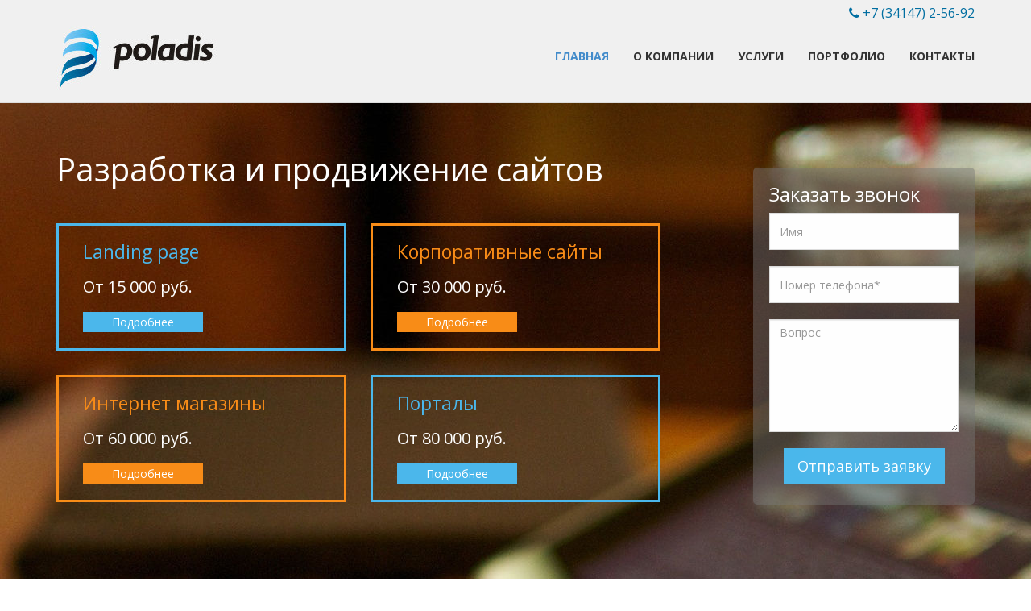

--- FILE ---
content_type: text/html; charset=utf-8
request_url: http://poladis.ru/index.html
body_size: 5116
content:
<!DOCTYPE html>
<!--[if lt IE 7 ]><html class="ie ie6" lang="en"> <![endif]-->
<!--[if IE 7 ]><html class="ie ie7" lang="en"> <![endif]-->
<!--[if IE 8 ]><html class="ie ie8" lang="en"> <![endif]-->
<!--[if (gte IE 9)|!(IE)]><!-->
<html lang="en"> <!--<![endif]-->

	<head>

		<!-- Basic -->
		<meta charset="utf-8">
		<title>Разработка и продвижение сайтов. Контекстная и медийная реклама | Poladis</title>
		<meta name="description" content="Веб-студия Poladis: разработка и продвижение сайтов, контекстная и медийная реклама, продвижение в социальных сетях." />

		<!-- Mobile Specific Metas -->
		<meta name="viewport" content="width=device-width, initial-scale=1, maximum-scale=1">

		<!-- Libs CSS -->
		<link href="css/bootstrap.css" rel="stylesheet">
		<link rel="stylesheet" href="//maxcdn.bootstrapcdn.com/font-awesome/4.3.0/css/font-awesome.min.css">
		<link href="css/owl.carousel.css" rel="stylesheet">

		<!-- On Scroll Animations -->
		<link href="css/animate.css" rel="stylesheet">

		<!-- Template CSS -->
		<link href="css/style.css" rel="stylesheet">

		<!-- Responsive CSS -->
		<link href="css/responsive.css" rel="stylesheet">

		<!-- Favicons -->
		<link rel="apple-touch-icon" sizes="57x57" href="/img/favicons/apple-touch-icon-57x57.png">
		<link rel="apple-touch-icon" sizes="60x60" href="/img/favicons/apple-touch-icon-60x60.png">
		<link rel="apple-touch-icon" sizes="72x72" href="/img/favicons/apple-touch-icon-72x72.png">
		<link rel="apple-touch-icon" sizes="76x76" href="/img/favicons/apple-touch-icon-76x76.png">
		<link rel="apple-touch-icon" sizes="114x114" href="/img/favicons/apple-touch-icon-114x114.png">
		<link rel="apple-touch-icon" sizes="120x120" href="/img/favicons/apple-touch-icon-120x120.png">
		<link rel="apple-touch-icon" sizes="144x144" href="/img/favicons/apple-touch-icon-144x144.png">
		<link rel="apple-touch-icon" sizes="152x152" href="/img/favicons/apple-touch-icon-152x152.png">
		<link rel="apple-touch-icon" sizes="180x180" href="/img/favicons/apple-touch-icon-180x180.png">
		<link rel="icon" type="image/png" href="/img/favicons/favicon-32x32.png" sizes="32x32">
		<link rel="icon" type="image/png" href="/img/favicons/android-chrome-192x192.png" sizes="192x192">
		<link rel="icon" type="image/png" href="/img/favicons/favicon-96x96.png" sizes="96x96">
		<link rel="icon" type="image/png" href="/img/favicons/favicon-16x16.png" sizes="16x16">



		<!-- Google Fonts -->
		<link href='https://fonts.googleapis.com/css?family=Open+Sans:400,300,600,700&subset=cyrillic,latin' rel='stylesheet' type='text/css'>

	</head>

	<body>

		<!-- PRELOADER
		============================================= -->

		<div id="preloader">
			<div id="status"></div>
		</div>

		<!-- HEADER
		============================================= -->

		<header id="header">
			<div class="navbar navbar-fixed-top">
			    <div class="container">
			    	<div class="row">
						<div class="col-md-12 text-right top-phone">
							<i class="fa fa-phone"></i> +7 (34147) 2-56-92
						</div>
					</div>
			    </div>
				<div class="container">
					<!-- Logo & Responsive Menu -->
					<div class="navbar-header">
						<button type="button" id="nav-toggle" class="navbar-toggle" data-toggle="collapse" data-target="#navigation-menu">
							<span class="sr-only">Toggle navigation</span>
							<span class="icon-bar"></span>
							<span class="icon-bar"></span>
							<span class="icon-bar"></span>
						</button>
						<a class="navbar-brand" href="/"><img src="img/logo.jpg" alt="logo" role="banner"></a>
					</div>	<!-- /.navbar-header -->

					<!-- Navigation -->
					<nav id="navigation-menu" class="collapse navbar-collapse"  role="navigation">
					  <ul class="nav navbar-nav navbar-right">
						<li><a id="GoToHome" class="selected-nav" href="#intro">Главная</a></li>
						<li><a id="GoToAbout" href="#about-1">О компании</a></li>
						<li><a id="GoToFeatures" href="#features">Услуги</a></li>
						<li><a id="GoToClients" href="#clients">Портфолио</a></li>
						<li><a id="GoToContacts" href="#contacts">Контакты</a></li>
					  </ul>
					</nav>	<!-- /.navbar-collapse -->
				</div>	<!-- /.container -->
			</div>	<!-- /.navbar -->

		</header>	 <!-- END HEADER -->


		<!-- CONTENT WRAPPER
		============================================= -->

		<div id="content-wrapper">


			<!-- INTRO
			============================================= -->

			<section id="intro" style="background-position: 20% 33px;" class="intro-parallax">
				<div class="container">
					<div class="row">

						<!-- Intro Section Description -->
						<div id="intro_description" class="col-sm-8 col-md-8">

							<!-- Intro Section Title -->
							<h1>Разработка и продвижение сайтов</h1>

							<!-- Row #1 -->
                            <div class="row">
								<!-- Description #1 -->
								<div class="col-sm-6 col-md-6">
									<div class="service-block block-blue">
										<h2 class="text-blue">Landing page</h2>
										<h4>От 15 000 руб.</h4>
										<div class="service-button">
											<a class="btn btn-primary btn-sm br0 btn-blue" href="/landing-page.html">Подробнее</a>
										</div>
									</div>
								</div>

								<!-- Description #2 -->
								<div class="col-sm-6 col-md-6">
									<div class="service-block block2">
										<h2 class="text2">Корпоративные сайты</h2>
										<h4>От 30 000 руб.</h4>
										<div class="service-button">
											<a class="btn btn-primary btn-sm br0 btn2" href="/corporate-site.html">Подробнее</a>
										</div>
									</div>
								</div>
							</div> <!-- End Row #1 -->
							<!-- Row #2 -->
                            <div class="row">
								<!-- Description #3 -->
								<div class="col-sm-6 col-md-6">
									<div class="service-block block2">
										<h2 class="text2">Интернет магазины</h2>
										<h4>От 60 000 руб.</h4>
										<div class="service-button">
											<a class="btn btn-primary btn-sm br0 btn2" href="/internet-magazin.html">Подробнее</a>
										</div>
									</div>
								</div>

								<!-- Description #4 -->
								<div class="col-sm-6 col-md-6">
									<div class="service-block block-blue">
										<h2 class="text-blue">Порталы</h2>
										<h4>От 80 000 руб.</h4>
										<div class="service-button">
											<a class="btn btn-primary btn-sm br0 btn-blue" href="/portals.html">Подробнее</a>
										</div>
									</div>
								</div>
                            </div> <!-- End Row #2 -->
						</div>	<!-- End Intro Section Description -->


						<!-- Intro Section Form -->
						<div id="intro_form" class="col-sm-4 col-md-4">

							<!--Register form -->
							<div class="form_register">
								<h3> Заказать звонок </h3>

								<form action="contact.php" name="contactform" class="row" method="post">

									<div id="input_name" class="col-md-12">
										<input id="name" class="form-control" type="text" name="first_name" placeholder="Имя">
									</div>
									<div id="input_phone" class="col-md-12">
										<input id="phone" class="form-control" type="text" name="phone" placeholder="Номер телефона*">
									</div>
									<div id="input_message" class="col-md-12">
										<textarea id="comments" class="form-control" placeholder="Вопрос" rows="6" name="message"></textarea>
									</div>
									<!-- Submit Button -->
									<div id="form_register_btn" class="text-center">
										<input class="btn btn-primary btn-lg br0 btn-blue" type="submit" value="Отправить заявку" id="submit">
									</div>

								</form>

							</div>
						</div>	<!-- End Intro Section Form -->

					</div>	<!-- End row -->

				</div>	   <!-- End container -->
			</section>  <!-- END INTRO -->


			<!-- ABOUT-1
			============================================= -->

			<section id="about-1">
				<div class="container">

					<!-- Section Title -->
					<div class="row">
						<div class="col-md-12 titlebar">
							<h1 class="text-center">О нас</h1>
							<p>
								Мы, компания "Сарапульские системы", имеем более 5 лет опыта разработки различных веб-ресурсов.
								Все это время мы занимались разработкой для собственных нужд.
								Теперь мы готовы применить свои знания и умения для решения Ваших задач.
							</p>
						</div>
					</div>

					<!-- Section Title -->
					<div class="row">
						<div class="col-md-12 titlebar text-center">
							<h2>Что Вы получите, работая с нами?</h2>
						</div>
					</div>

					<!-- About Holder -->
					<div class="row">
						<div class="col-md-12">

							<ul>
								<!-- Feature Icon 1 -->
								<li id="work_1">
									<div class="col-sm-6 col-md-6 feature-box">
										<div class="feature-box-icon">
											<i class="fa fa-users"></i>
										</div>
										<div class="feature-box-content">
											<h4>Современные технологии</h4>
											<p>Мы создаем кроссбраузерные сайты с адаптивным дизайном, способоные выдерживать высокую нагрузку.</p>
										</div>
									</div>
								</li>

								<!-- Feature Icon 2 -->
								<li id="work_2">
									<div class="col-sm-6 col-md-6 feature-box ">
										<div class="feature-box-icon">
											<i class="fa fa-server"></i>
										 </div>

										<div class="feature-box-content">
											<h4>Вы не привязываетесь к нам</h4>
											<p>После разработки сайта Вы никак не привязываетесь к нам. Домен регистрируется на Ваши данные, Вы можете выбрать любой хостинг и заниматься поддержкой сайта самостоятельно или передать другим разработчикам.</p>
										</div>
									</div>
								</li>

								<!-- Feature Icon 3 -->
								<li id="work_3">
									<div class="col-sm-6 col-md-6 feature-box ">
										<div class="feature-box-icon">
											<i class="fa fa-desktop"></i>
										</div>

										<div class="feature-box-content">
											<h4>Выполним проект любой сложности</h4>
											<p>Реализуем любые Ваши потребности, независимо от сложности, используя самые современные технологии.</p>
										</div>
									</div>
								</li>

								<!-- Feature Icon 4 -->
								<li id="work_4">
									<div class="col-sm-6 col-md-6 feature-box">
										<div class="feature-box-icon">
											<i class="fa fa-signal"></i>
										</div>

										<div class="feature-box-content">
											<h4>Привлечем клиентов на Ваш сайт</h4>
											<p>В зависимости от Ваших потребностей привлечем клиентов через различные каналы: контекстная реклама в Яндексе и Google, SEO, реклама в социальных и тизерных сетях, e-mail маркетинг.</p>
										</div>
									</div>
								</li>

							</ul>

						</div>	 <!-- End col-md-12 -->
					</div>	  <!-- End About Holder -->

				</div>	   <!-- End container -->
			</section>  <!-- END ABOUT-1 -->


			<!-- FEATURES
			============================================= -->

			<section id="features" class="parallax"  style="background-position: 50% 34px;">
				<div class="container">

					<!-- Section Title -->
					<div class="row">
						<div class="col-md-12 titlebar">
							<h1 class="text-center">Услуги</h1>
						</div>
					</div>

					<!-- Features Holder -->
					<div class="row">
						<div class="col-md-12">

							<ul>
								<!-- Feature Icon 1 -->
								<li id="feature_1">
									<div class="col-sm-6 col-md-4 feature-box">
										<div class="feature-box-icon btn2">
											<i class="fa fa-cog"></i>
										</div>

										<div class="feature-box-content">
											<h4>Разработка сайтов</h4>
											<p>Мы разрабатываем сайты, ориентированные на продажи.</p>
											 <p><a href="/site-vizitka.html">Сайт-визитка</a> от 10 000 руб.</p>
											 <p><a href="/landing-page.html">Landing-page</a> от 15 000 руб.</p>
											 <p><a href="/corporate-site.html">Корпоративные сайты</a> от 30 000 руб.</p>
											 <p><a href="/internet-magazin.html">Интернет-магазины</a> от 60 000 руб.</p>
											 <p><a href="/portals.html">Порталы</a> от 80 000 руб.</p>
										</div>
									</div>
								</li>

								<!-- Feature Icon 2 -->
								<li id="feature_2">
									<div class="col-sm-6 col-md-4 feature-box">
										<div class="feature-box-icon btn2">
											<i class="fa fa-globe"></i>
										 </div>

										<div class="feature-box-content">
											<h4>Контекстная реклама</h4>
											<p>Профессионально настроим контекстную рекламу Вашей компании. Мы гарантируем высокий CTR и высокую конверсию ключевых фраз.<br><a href="/reklama.html">Стоимость</a></p>
										</div>
									</div>
								</li>

								<!-- Feature Icon 3 -->
								<li id="feature_3">
									<div class="col-sm-6 col-md-4 feature-box">
										<div class="feature-box-icon btn2">
											<i class="fa fa-envelope"></i>
										</div>

										<div class="feature-box-content">
											<h4>E-mail рассылки</h4>
											<p>Создаем эффективные рассылки, не попадающие в спам. Широкий охват аудитории и гибкие возможности таргетирования, позволят повысить интерес к Вашей компании.<br><a href="/email-rassylki.html">Стоимость</a></p>
										</div>
									</div>
								</li>

								<!-- Feature Icon 4 -->
								<li id="feature_4">
									<div class="col-sm-6 col-md-4 feature-box">
										<div class="feature-box-icon btn2">
											<i class="fa fa-search"></i>
										</div>

										<div class="feature-box-content">
											<h4>Аудит и оптимизация сайта</h4>
											<p>Проводим оценку сайта по различным критериям: техническому, по контенту и юзабилити.<br><a href="/audit.html">Стоимость</a></p>
										</div>
									</div>
								</li>

								<!-- Feature Icon 4 -->
								<li id="feature_5">
									<div class="col-sm-6 col-md-4 feature-box">
										<div class="feature-box-icon btn2">
											<i class="fa fa-trophy"></i>
										</div>

										<div class="feature-box-content">
											<h4>Разработка фирменного стиля и ребрендинг</h4>
											<p>Поможем разработать фирменный стиль с нуля или провести ребрендинг уже имеющихся логотипов. Эксклюзивный профессиональный дизайн.<br><a href="/style.html">Стоимость</a></p>
										</div>
									</div>
								</li>

							</ul>

						</div>	 <!-- End col-md-12 -->
					</div>	  <!-- End Features Holder -->

				</div>	   <!-- End container -->
			</section>  <!-- END FEATURES -->



			<!-- CLIENTS
			============================================= -->

			<section id="clients" class="parallax">
				<div class="container">

					<!-- Section Title -->
					<div id="clients-titlebar" class="row">
						<div class="col-sm-12 ">

							<div class="titlebar">
								<h1 class="text-center">Портфолио</h1>

								<!-- Clients Carousel Navigation -->
								<div class="customNavigation">
									<a class="prev btn btn-primary btn-blue"><i class="fa fa-angle-left"></i></a>
									<a class="next btn btn-primary btn-blue"><i class="fa fa-angle-right"></i></a>
								</div>
							</div>

						</div>
					</div>	<!-- End Section Title -->

					<!-- Clients Carousel -->
					<div id="clients-holder" class="row">
						<div class="col-md-12">

							<!-- Clients Carousel-->
							<div id="our-customers" class="owl-carousel">

								<!-- Client Logo #1-->
								<div id="client_logo_1" class="item">
									<img class="img-responsive img-customer" src="img/portfolio/client-1.jpg" alt="customer_image">
								</div>

								<!-- Client Logo #2-->
								<div id="client_logo_2" class="item">
									<img class="img-responsive img-customer" src="img/portfolio/client-2.jpg" alt="customer_image">
								</div>

								<!-- Client Logo #3-->
								<div id="client_logo_3" class="item">
									<img class="img-responsive img-customer" src="img/portfolio/client-3.jpg" alt="customer_image">
								</div>



							</div>	<!-- End Clients Carousel-->

						</div>
					</div>	   <!-- End Clients Holder -->

				</div>	   <!-- End container -->
			</section>  <!-- END CLIENTS -->


			<!-- CONTACTS
			============================================= -->

			<section id="contacts" class="parallax">
				<div class="container">

					<!-- Section Title -->
					<div class="row">
						<div class="col-md-12 titlebar">
							<h1 class="text-center">Контакты</h1>
						</div>
					</div>

					<div class="row">
						<div class="col-md-12 col-sm-12 text-center map-holder" >
							<script type="text/javascript" id="map-holder" charset="utf-8" src="https://api-maps.yandex.ru/services/constructor/1.0/js/?sid=7tygE4iUQ5xQC08bxGrRb8gI9StZf2h1&width=100%&height=220"></script>
						</div>	 <!-- End col-md-12 -->

					</div>
					<div class="row">
						<div class="col-md-12 text-center" >
							<div id="contacts-info">
								<h4>ООО "Сарапульские Системы"</h2>
    	                       	<h4>427964, Россия, Удмуртия, г. Сарапул, ул. Азина, д. 148Е</h4>
        	                    <h2 class="phone">+7 (34147) 2-56-92</h2>
            	                <p>
                	            	<a href="mailto:info@sprecord.ru">info@sprecord.ru</a>
                    	        	<br>
                        	    	8:00-17:00 <img border="0" alt="" src="/img/time.png">
                            	</p>
                            </div>
						</div>	 <!-- End col-md-12 -->

					</div>	  <!-- End Features Holder -->

				</div>	   <!-- End container -->
				<!--script type="text/javascript" id="map-holder" charset="utf-8" src="https://api-maps.yandex.ru/services/constructor/1.0/js/?sid=7tygE4iUQ5xQC08bxGrRb8gI9StZf2h1&width=100%&height=320"></script-->
			</section>  <!-- END CONTACTS -->


			<!-- FOOTER
			============================================= -->

			<footer id="footer">
				<div class="container">
					<div class="row">
						<div class="col-sm-6 col-md-4">
							<p id="footer_phone">info@sprecord.ru<br>+7 (34147) 2-56-92 </p>
						</div>


						<!-- Footer Navigation Menu -->
						<div id="footer_nav" class="col-sm-6 col-md-8 text-right">
							<div id="footer_copy">
								<p>&copy; 2015, <span>ООО "Сарапульские Системы".</span></p>
							</div>
						</div>	<!-- End Footer Navigation Menu -->

					</div>	<!-- End row -->
				</div>	  <!-- End container -->
			</footer>	<!-- END FOOTER -->


		</div>	<!-- END CONTENT WRAPPER -->


		<!-- EXTERNAL SCRIPTS
		============================================= -->

		<script src="js/jquery-2.1.0.min.js" type="text/javascript"></script>
		<script src="js/bootstrap.min.js" type="text/javascript"></script>
		<script src="js/retina.js" type="text/javascript"></script>
		<script src="js/modernizr.custom.js" type="text/javascript"></script>
		<script src="js/jquery.easing.js" type="text/javascript"></script>
		<script src="js/jquery.parallax-1.1.3.js" type="text/javascript"></script>
		<script src="js/jquery.validate.min.js" type="text/javascript"></script>
		<script src="js/localization/jquery.validate.ru.js" type="text/javascript"></script>
		<script src="js/owl.carousel.js" type="text/javascript"></script>
		<script src="js/waypoints.min.js" type="text/javascript"></script>
		<script src="js/animations.js" type="text/javascript"></script>
		<script src="js/custom.js" type="text/javascript"></script>


		<!--[if lt IE 9]>
		  <script src="https://oss.maxcdn.com/libs/html5shiv/3.7.0/html5shiv.js"></script>
		  <script src="https://oss.maxcdn.com/libs/respond.js/1.3.0/respond.min.js"></script>
		<![endif]-->


	</body>

</html>

--- FILE ---
content_type: text/css
request_url: http://poladis.ru/css/style.css
body_size: 4317
content:

/*Template Name: Crossway - Startup Landing Page Template
Theme URL: http://themeforest.net/user/DSA79/
Description: Crossway - Startup Landing Page Template
Author: DSA79
Author URL: http://themeforest.net/user/DSA79
Version: 1.0.0
Website: www.dsathemes.com
Tags: responsive, html5 template, one page, landing, startup, business, company, corporate, creative
*/



/* ------------------------------------------ */
/*             TABLE OF CONTENTS
/* ------------------------------------------ */

/*   01 - General & Basic Styles   */
/*   02 - Header & Navigation      */
/*   03 - Intro      			   */
/*   04 - About        			   */
/*   05 - Features                 */
/*   06 - FAQs		               */
/*   07 - Clients                  */
/*   08 - Call to Action           */
/*   09 - Footer         		   */
/*   10 - Scroll to Top	   		   */
/*   11 - Contact Form Response    */



/* ==========================================================================
   01. GENERAL & BASIC STYLES
   ========================================================================== */

/*------------------------------------------*/
/*	 Preload Animation
/*------------------------------------------*/

#preloader{
	position: fixed;
	top:0;
	right:0;
	bottom:0;
	left:0;
	z-index:99999;
	background-color:#fff;
}

#status{
	position:absolute;
	top:50%;
	left:50%;
	margin:-100px 0 0 -100px;
	width:200px;
	height:200px;
	background-image:url(../img/icons/loader.gif);
	background-position:center;
	background-repeat:no-repeat;
	background-size:75px 75px;
}

body {
	font-family: 'Open Sans', sans-serif;
}

#content-wrapper {
	margin-top: 128px;
}

/*------------------------------------------*/
/*	 Parallax Settings
/*------------------------------------------*/

.intro-parallax {
	background-attachment: fixed !important;
	background-position: center center;
	background-repeat: no-repeat;
}

#intro {
	background-image: url(../img/parallax_bg/intro_bkg.jpg);
}

.parallax {
	background-attachment: fixed !important;
	background-position: center center;
	background-repeat: no-repeat;
	background-size: cover;
}



/*------------------------------------------*/
/*	 Headers
/*------------------------------------------*/

h1, h2, h3, h4, h5, h6 {
	margin-top: 0;
	margin-bottom: 10px;
}

/*------------------------------------------*/
/*	 Link Setting
/*------------------------------------------*/

a {
	text-decoration: none;
	-webkit-transition: all 250ms ease-in-out;
	-moz-transition: all 250ms ease-in-out;
	-o-transition: all 250ms ease-in-out;
	-ms-transition: all 250ms ease-in-out;
	transition: all 250ms ease-in-out;
}

a:hover {
	color: #444;
	text-decoration: none;
}

a:focus {
	color: #f8f8f8;
	outline: none;
	border: none;
	text-decoration: none;
}

/*------------------------------------------*/
/*	 Lists
/*------------------------------------------*/

ul {
	margin: 0;
	padding: 0;
	list-style: none;
}

/*------------------------------------------*/
/*	 Section Titlebar
/*------------------------------------------*/

.titlebar {
	margin-bottom: 40px;
}

.titlebar h1 {
	color: #000;
	font-weight: 300;
	margin-top: 0;
	margin-bottom: 5px;
}

.titlebar p {
	color: #666;
	font-size: 18px;
	font-family: 'Open Sans', sans-serif;
	font-weight: 300;
}



/* ==========================================================================
   02. HEADER & NAVIGATION
   ========================================================================== */

/*------------------------------------------*/
/*	 Logo Image
/*------------------------------------------*/

.navbar-brand {
	padding: 5px 15px 15px;
	max-height:105px;
	height:auto;
}

/*------------------------------------------*/
/*	 Navigation Menu
/*------------------------------------------*/

.navbar {
	background-color: #f0f0f0;
	border-bottom: 1px solid #ddd;
	min-height:105px;
}

.navbar-nav > li > a {
	color: #333;
    display: block;
	padding: 0 15px;
	font-size: 14px;
	font-family: 'Open Sans', sans-serif;
	text-transform: uppercase;
	font-weight: 900;
	line-height: 85px;
	border-bottom: 3px solid transparent;
	-webkit-transition: all 250ms ease-in-out;
	-moz-transition: all 250ms ease-in-out;
	-o-transition: all 250ms ease-in-out;
	-ms-transition: all 250ms ease-in-out;
	transition: all 250ms ease-in-out;
}

.navbar-nav > li > a:hover,
.navbar-nav > li > a.selected-nav {
	background: none;
	color: #428bca;
}

.top-phone {
	color: #006EA1;
    display: block;
	font-size: 16px;
	padding-top:5px;
}


/*------------------------------------------*/
/*	 Responsive Menu
/*------------------------------------------*/

.navbar-toggle {
    position: relative;
    float: right;
    padding: 10px;
	margin: 12px 30px 12px 0;
    background-color: none;
	border: 2px solid #444;
}

.navbar-toggle .icon-bar {
	background-color: #444;
	height: 2px;
}



/* ==========================================================================
   03. INTRO
   ========================================================================== */

#intro {
	padding-top: 60px;
	padding-bottom: 80px;
	color: #fff;
}

/*------------------------------------------*/
/*	  Intro Section Description
/*------------------------------------------*/

#intro_description h1 {
	font-size: 40px;
	margin-bottom: 30px;
}


.service-block {
	border: 3px solid;
    padding:20px 20px 20px 30px;
    margin:15px 0;
}
.service-block > h2 {
	font-size:23px;
}
.service-block > h4 {
	margin-top:20px;
	font-size:20px;
}

.block-blue{
	border-color:#4BB8EC;
}
.text-blue{
	color:#4BB8EC;
}
.btn-blue{
	background-color:#4BB8EC !important;
	border-color:#4BB8EC !important;
}

.block2{
	border-color:#F98D18;
}
.text2{
	color:#F98D18;
}
.btn2{
	background-color:#F98D18 !important;
	border-color:#F98D18;
}
.btn-red{
	background-color:#F95818 !important;
	border-color:#F95818;
}
.text-red{
	color:#F95818;
}

.service-button{	margin-top:20px;
}
.service-button > a{
	padding:1px 35px;
	font-size:14px;
	font-family: 'Open Sans', sans-serif;

}
.br0 {
	-webkit-border-radius: 0 !important;
    -moz-border-radius: 0 !important;
    border-radius: 0 !important;
}

.intro_feature {
	margin-bottom: 20px;
}

.intro_feature h4 {
	font-weight: 600;
}

.intro_feature i {
	margin-right: 5px;
}

.intro_feature p {
	font-size: 16px;
	font-family: 'Open Sans', sans-serif;
	font-weight: 400;
	padding-left: 25px;
}

/*------------------------------------------*/
/*	  Intro Section Button
/*------------------------------------------*/

.intro_button {
	margin-top: 60px;
}

/*------------------------------------------*/
/*	  Register Form
/*------------------------------------------*/

#intro_form {
	padding-left: 100px;
}

.form_register {
	width: 100%;
	background: rgba(120, 120, 120, 0.45);
	margin: 20px auto 0 auto;
    padding: 20px 20px 25px;
	-webkit-border-radius: 5px;
    -moz-border-radius: 5px;
    border-radius: 5px;
}



/*------------------------------------------*/
/*	  Register Form Input
/*------------------------------------------*/

.form_register .form-control {
	height: 46px;
	margin-bottom: 20px;
	border: 1px solid #ddd;
	-webkit-border-radius: 0;
    -moz-border-radius: 0;
    border-radius: 0;
}

input[type="text"],
input[type="email"],
textarea {
	color: #444;
	-webkit-transition: all 300ms ease-in-out;
	-moz-transition: all 300ms ease-in-out;
	-o-transition: all 300ms ease-in-out;
	-ms-transition: all 300ms ease-in-out;
	transition: all 300ms ease-in-out;
}

.form_register textarea {
	min-height:140px;
}

/*------------------------------------------*/
/*	   Register Form Error Message
/*------------------------------------------*/

.error {
	color: #fc0000;
	font-size: 13px;
	margin-bottom: 20px;
}

/* ==========================================================================
   MAKE ORDER FORM
   ========================================================================== */
.form_order {
	width: 100%;
	background: #4bb8ec;
	opacity:0.8;
	margin: 20px auto 0 auto;
    padding: 20px 20px 15px;
	-webkit-border-radius: 5px;
    -moz-border-radius: 5px;
    border-radius: 5px;
}

.form_order .order-control {
	height: 34px;
	border: 1px solid #ddd;
	-webkit-border-radius: 0;
    -moz-border-radius: 0;
    border-radius: 0;
    width:100%;
    margin-bottom:10px;
}

input[type="text"],
input[type="email"],
textarea {
	color: #444;
	-webkit-transition: all 300ms ease-in-out;
	-moz-transition: all 300ms ease-in-out;
	-o-transition: all 300ms ease-in-out;
	-ms-transition: all 300ms ease-in-out;
	transition: all 300ms ease-in-out;
}

.form_order textarea {
	min-height:140px;
}

/* ==========================================================================
   04. ABOUT
   ========================================================================== */

#about-1 {
	padding-top: 60px;
	padding-bottom: 30px;
	border-bottom: 1px solid #ddd;
}

#about-1 .titlebar {
	margin-bottom: 30px;
}

#about-1 h4 {
	font-weight: 600;
	margin-bottom: 15px;
}

/*------------------------------------------*/
/*	  About-1 Text
/*------------------------------------------*/

#about-1-text {
	padding-right: 35px;
}






/* ==========================================================================
   05. FEATURES
   ========================================================================== */

#features {
	padding-top: 60px;
	padding-bottom: 30px;
	border-bottom: 1px solid #ddd;
	background-image: url(../img/parallax_bg/features_bkg.jpg);
}

/*------------------------------------------*/
/*	  Feature Box
/*------------------------------------------*/

.feature-box {
	margin-bottom: 50px;
	padding-left: 5px;
	padding-right: 5px;
}

/*------------------------------------------*/
/*	  Feature Box Icon
/*------------------------------------------*/

.feature-box-icon {
    background-color: #4BB8EC;
    display: block;
    width: 60px;
    height: 60px;
    position: absolute;
    left: 0px;
    top: 10px;
    border-radius: 30px;
    color: #FFF;
    line-height: 60px;
    text-align: center;
    font-size: 30px;
}

/*------------------------------------------*/
/*	  Feature Box Content
/*------------------------------------------*/

.feature-box-content {
	padding-left: 70px;
}

.feature-box-content h4 {
	font-family: 'Open Sans', sans-serif;
	font-weight: 700;
}





/* ==========================================================================
   07. CLIENTS
   ========================================================================== */


#clients {
	padding-top: 60px;
	padding-bottom: 80px;
	border-top: 1px solid #ddd;
}
#our-customers .item img{	height:350px;
	margin:0 auto;}

#clients-titlebar {
	position: relative;
}


/*------------------------------------------*/
/*	 Clients Carousel Navigation
/*------------------------------------------*/

.customNavigation {
	display: inline-block;
	position: absolute;
	top: 0;
	right: 10px;
}

.customNavigation .btn {
	padding: 4px 10px;
}

.customNavigation i {
	font-size: 20px;
	color: #fff;
}

#contacts {
	padding-top: 60px;
	padding-bottom: 80px;
	border-top: 1px solid #ddd;
	background-image: url(../img/parallax_bg/map.jpg);
	height:650px;
	color:#fff;
}
#contacts  p,#contacts  h1,#contacts  h2,#contacts  a{
	color:#fff;
}
#contacts  .phone{
	margin-top:20px;
	margin-bottom:20px;
}

.map-holder{	height: 220px;
    margin-bottom: 30px;
    margin-top: -20px;
    padding:0;
    overflow-x: hidden;
    overflow-y: hidden;
    position: relative;
    border:5px solid #fff;}

/* ==========================================================================
   SITES
   ========================================================================== */
#site {
	padding-top: 60px;
	padding-bottom: 80px;
	border-top: 1px solid #ddd;
}

.site-box-header {
    background-color: #4BB8EC;
    display: block;
    height: 30px;
    color: #FFF;
    line-height: 30px;
    text-align: center;
    font-size: 17px;
    font-weight:600;
}
.site-box-content{	border: 1px solid #ddd;
	padding:10px;
}

.site-box-content > ul{	list-style:disc inside;
	min-height:220px;
	height:auto;}
.site-box-content > ul > li{	line-height:20px;
	font-size:13px;}

.site-box-price{	font-weight:600;
	padding:10px;
	border: 1px solid #ddd;
	border-top:none;}
/* ==========================================================================
   09. FOOTER
   ========================================================================== */

#footer {
	background-color: #1A1E23;
	padding: 30px 0 20px;
	color:#fff;
	font-size: 13px;
}



/*------------------------------------------*/
/*	 Footer Social Icons
/*------------------------------------------*/

#footer_icons {
	margin:3px 0;
}

.footer-socials {
	display: inline-block;
}

.footer-socials li {
	float: left;
	width: auto !important;
    display: inline-block !important;
    vertical-align: top;
    clear: none !important;
	line-height: 70px;
}

.foo_social {
    width: 40px;
    height: 40px;
	text-align: center;
	color: #1A1E23;
	font-size: 20px;
    line-height: 40px;
	margin: 0 5px;
	background-color: #999;
	-webkit-border-radius: 50%;
    -moz-border-radius: 50%;
    border-radius: 50%;
    display: block;
    text-decoration: none;
	-webkit-transition: all 250ms ease-in-out;
	-moz-transition: all 250ms ease-in-out;
	-o-transition: all 250ms ease-in-out;
	-ms-transition: all 250ms ease-in-out;
	transition: all 250ms ease-in-out;
}

/*------------------------------------------*/
/*	 Footer Icons Hover
/*------------------------------------------*/

.ico-facebook:hover {background-color: #3b5998;color: #f8f8f8;}
.ico-twitter:hover {background-color: #00a9ed;color: #f8f8f8;}
.ico-google-plus:hover {background-color: #cd1111;color: #f8f8f8;}
.ico-linkedin:hover {background-color: #015886;color: #f8f8f8;}
.ico-dribbble:hover {background-color: #d92d84;color: #f8f8f8;}
.ico-instagram:hover {background-color: #beb3a8;color: #f8f8f8;}
.ico-pinterest:hover {background-color: #ac281a;color: #f8f8f8;}
.ico-dropbox:hover {background-color: #008ad2;color: #f8f8f8;}
.ico-skype:hover {background-color: #00a9ed;color: #f8f8f8;}
.ico-youtube:hover {background-color: #cd1b20;color: #f8f8f8;}
.ico-tumblr:hover {background-color: #3a5976;color: #f8f8f8;}
.ico-vimeo:hover {background-color: #00adee;color: #f8f8f8;}
.ico-flickr:hover {background-color: #d2d2d2;color: #f8f8f8;}
.ico-github:hover {background-color: #222;color: #f8f8f8;}
.ico-renren:hover {background-color: #364a83;color: #f8f8f8;}
.ico-vk:hover {background-color: #3b5998;color: #f8f8f8;}
.ico-xing:hover {background-color: #015f5e;color: #f8f8f8;}
.ico-weibo:hover {background-color: #be4443;color: #f8f8f8;}
.ico-rss:hover {background-color: #ff6600;color: #f8f8f8;}

/*------------------------------------------*/
/*	 Footer Newsletter Form
/*------------------------------------------*/

.subscribe-form {
	margin: 5px auto 0;
    position: relative;
    z-index: 10;
	width: 90%;
}

#newsletter_form p {
	color: #666;
	font-size: 13px;
	line-height: 16px;
	font-family: 'Open Sans', sans-serif;
	text-align: center;
	margin-top: 10px;
}

#newsletter_form p span {
	color: #428bca;
}

.subscribe-input {
	width: 68%;
    height: 30px;
	background-color: #aaa;
	color: #ddd;
	font-size: 14px;
    font-weight: 300;
	padding-left: 10px;
	border: none;
}

.subscribe-submit {
	width: 32%;
	height: 30px;
	background: #383e46;
    color: #fff;
	font-size: 12px;
	font-family: 'Open Sans', sans-serif;
	font-weight: 700;
	text-decoration:none;
	text-transform: uppercase;
	text-align:center;
    display: block;
    position: absolute;
    top: 0px;
    right: 0px;
    border:none;
    cursor: pointer;
    outline: 0;
	box-shadow: 0px 1px 0px rgba(255, 255, 255, 0.2) inset, 0px 1px 2px rgba(0, 0, 0, 0.2);
	-webkit-transition: all 250ms ease-in-out;
	-moz-transition: all 250ms ease-in-out;
	-o-transition: all 250ms ease-in-out;
	-ms-transition: all 250ms ease-in-out;
	transition: all 250ms ease-in-out;
}

.subscribe-submit:active {
    outline: 0;
}

.subscribe-submit:hover {
	background: #428bca;
}



/* ==========================================================================
   10. SCROLL TO TOP
   ========================================================================== */

#scrollUp {
	display: none;
	width: 50px;
	height: 50px;
	position: fixed;
	bottom: 30px;
	right: 30px;
	background-image: url(../img/icons/back-to-top.png);
	background-repeat: no-repeat;
	background-position: 50% 48%;
	background-color:rgba(123, 123, 123, 0.65);
	-webkit-border-radius: 50%;
    -moz-border-radius: 50%;
    border-radius: 50%;
	-webkit-transition: all 250ms linear;
	-moz-transition: all 250ms linear;
	transition: all 250ms linear;
}

#scrollUp:hover {
	background-color: rgba(66, 139, 202, 0.95);
}

nav a#pull {
    display: none;
}



/* ==========================================================================
   11. CONTACT FORM RESPONSE PAGE
   ========================================================================== */

#form_response {
	margin: 50px auto;
}

#form_response .img-responsive { display: inline-block; }

#form_response h1 {
	font-size: 40px;
	font-weight: 700;
	margin-top: 10px;
}

#form_response p {
	font-size: 18px;
	font-family: 'Open Sans', sans-serif;
	font-weight: 400;
	margin-bottom: 20px;
}


--- FILE ---
content_type: text/css
request_url: http://poladis.ru/css/responsive.css
body_size: 1347
content:

/* 
   ------------------------------------------------------
					Responsive Styles
   ------------------------------------------------------
*/


@media (min-width: 992px) and (max-width: 1199px) {

	/*------------------------------------------*/
	/*	  Intro Section
	/*------------------------------------------*/
	
	#intro_form {padding-left: 15px;}
	.intro_button {margin-top: 30px;}
	
	/*------------------------------------------*/
	/*	  Video Content Settings
	/*------------------------------------------*/ 

	.video-block {padding-bottom: 68.25%;}
	
	/*------------------------------------------*/
	/*	 Footer Newsletter Form
	/*------------------------------------------*/
	
	.subscribe-form {width: 100%;}

}


@media only screen and (max-width: 991px){

	.titlebar h1 { font-size: 32px; }
	.titlebar p {font-size: 16px; }
	
	/*------------------------------------------*/
	/*	 Header
	/*------------------------------------------*/

	#header { margin-bottom: 40px; }
	
	/*------------------------------------------*/
	/*	  Intro Section
	/*------------------------------------------*/
	
	#intro_description, #logo_image, #social_icons { padding: 0;}
	#intro_form {padding: 0 0 0 25px;}
	#intro_description h1 {font-size: 32px;}
	.intro_button {margin-top: 40px;}
	
	/*------------------------------------------*/
	/*	 About Sections
	/*------------------------------------------*/
	
	#about-1 {padding-bottom: 60px;}
	#about-2 {padding-top: 60px;}
	
	#about-1-text {padding-right: 15px;}
	#about-2-text {padding-left: 15px;}
	
	/*------------------------------------------*/
	/*	 About-1 Image
	/*------------------------------------------*/

	#about-1-img img {padding: 0 60px;}
		
	/*------------------------------------------*/
	/*	 Video Holder
	/*------------------------------------------*/
	
	#video_holder {margin-bottom: 40px;}
	
	/*------------------------------------------*/
	/*	 Call to Action
	/*------------------------------------------*/
	
	#call-to-action h1 {font-size: 32px; padding: 0;}
	#call-to-action p {font-size: 18px; padding: 0;}
	
	/*------------------------------------------*/
	/*	 Footer Social Icons  
	/*------------------------------------------*/
	
	#footer_icons { margin:6px 0; }
	.footer-socials { display: inline-block; float: right;}
	
	/*------------------------------------------*/
	/*	 Footer Newsletter Form
	/*------------------------------------------*/
	
	.subscribe-form {margin: 40px auto 5px; width: 55%; float: none !important;}
	#newsletter-paragraph {float: none !important;}

}


@media only screen and (max-width: 767px){

	/*------------------------------------------*/
	/*	 Responsive Menu
	/*------------------------------------------*/
	
	.navbar-nav { margin: 0 -15px; border-top: 1px solid #ddd; background-color: #f6f6f6;}	
	.navbar-brand { padding: 15px 15px 10px 30px;}
	.navbar-nav > li { text-align: center;}
	.navbar-nav > li > a { line-height: 44px; text-align: center; display: inline-block; text-align: center;}
	
	.container { overflow: hidden;}

	#intro_form, #logo_image, #social_icons, #about-1, #about-2, #features, #faq, #clients { padding-left: 45px; padding-right: 45px;}
	
	/*------------------------------------------*/
	/*	 Header
	/*------------------------------------------*/

	#header { margin-bottom: 50px; }
	#header img {padding: 0 15px 0 0;}

	/*------------------------------------------*/
	/*	  Intro Section
	/*------------------------------------------*/
	
	#intro_description  { margin-bottom: 40px; padding: 0 45px;}
	#intro_description h1 {font-size: 32px;}
	.intro_button {margin-top: 20px;}
	
	.form_register {width: 60%; }
	
	/*------------------------------------------*/
	/*	 Features
	/*------------------------------------------*/
	
	.feature-box {margin-bottom: 30px;}
	
	/*------------------------------------------*/
	/*	 Call to Action
	/*------------------------------------------*/
	
	#call-to-action p {padding: 0 4%;}
	
	/*------------------------------------------*/
	/*	 Footer
	/*------------------------------------------*/
	
	#footer_nav { text-align: center; margin-bottom: 30px;}
	.footer-nav {display: inline-block; margin: 0 auto;}
	#footer_copy p {margin-left: 0;}
	.footer-nav li {padding: 5px 10px 5px;}
		
	/*------------------------------------------*/
	/*	 Footer Social Icons  
	/*------------------------------------------*/
	
	.footer-socials {float: none;}
	
	/*------------------------------------------*/
	/*	 Footer Newsletter Form
	/*------------------------------------------*/
	
	.subscribe-form {margin: 25px auto 5px; width: 50%;}
	
}


@media (max-width: 480px) {

	#intro_description, #intro_form, #logo_image, #social_icons, #about-1, #about-2, #features, #faq, #clients { padding-left: 20px; padding-right: 20px;}
	
	.intro_feature p {font-size: 14px; }	
	.form_register {width: 90%; }
	
	#about-1-img img {padding: 0;}
	#about-2-img img {margin-top: 0;padding: 0;}
	
	/*------------------------------------------*/
	/*	 Footer Newsletter Form
	/*------------------------------------------*/
	
	.subscribe-form {margin: 25px auto 5px; width: 70%;}

}


@media (max-width: 320px) {

	.titlebar h1 { font-size: 28px; }
	
	#intro_form, #logo_image, #social_icons, #about-1, #about-2, #features, #faq, #clients { padding-left: 5px; padding-right: 5px;}
	
	/*------------------------------------------*/
	/*	  Header
	/*------------------------------------------*/
	
	#logo_image {width: 100%; text-align: center; margin-bottom: 15px; float: none !important;}
	#logo_image img { padding: 0;}
	#social_icons {width: 100%; text-align: center; float: none !important;}
	
	.customNavigation {display: none;}
	
	/*------------------------------------------*/
	/*	  Intro Section
	/*------------------------------------------*/
	
	#intro_description { padding-left: 15px; padding-right: 15px;text-align: center;}
	#intro_description h1 {text-align: center;}
	
	
	/*------------------------------------------*/
	/*	 Footer Newsletter Form
	/*------------------------------------------*/
	
	.subscribe-form {margin: 25px auto 5px; width: 100%;}

}

--- FILE ---
content_type: application/javascript; charset=utf-8
request_url: http://poladis.ru/js/animations.js
body_size: 500
content:
/*----------------------------------------------------*/
/*	Template Animations
/*----------------------------------------------------*/

$(document).ready(function(){

		"use strict";

		$('#intro').waypoint(function() {
            setTimeout(function(){$('#intro_description').addClass('animated fadeInLeft')},200);
            setTimeout(function(){$('#intro_form').addClass('animated fadeInRight')},200);
        }, { offset: '85%' });

		$('#about-1').waypoint(function() {
            setTimeout(function(){$('#work_1').addClass('animated fadeInDown')},400);
			setTimeout(function(){$('#work_2').addClass('animated fadeInDown')},800);
            setTimeout(function(){$('#work_3').addClass('animated fadeInUp')},400);
			setTimeout(function(){$('#work_4').addClass('animated fadeInUp')},800);
        }, { offset: '75%' });



		$('#features').waypoint(function() {
            setTimeout(function(){$('#feature_1').addClass('animated fadeInDown')},400);
			setTimeout(function(){$('#feature_2').addClass('animated fadeInDown')},600);
			setTimeout(function(){$('#feature_3').addClass('animated fadeInDown')},800);
            setTimeout(function(){$('#feature_4').addClass('animated fadeInUp')},400);
			setTimeout(function(){$('#feature_5').addClass('animated fadeInUp')},600);
        }, { offset: '85%' });

		$('#clients').waypoint(function() {
            setTimeout(function(){$('#client_logo_1').addClass('animated fadeInUp')},400);
            setTimeout(function(){$('#client_logo_2').addClass('animated fadeInUp')},600);
			setTimeout(function(){$('#client_logo_3').addClass('animated fadeInUp')},800);
		}, { offset: '65%' });

		$('#contacts').waypoint(function() {
            setTimeout(function(){$('#contacts-info').addClass('animated pulse')},400);
		}, { offset: '35%' });

		$('#site').waypoint(function() {
            setTimeout(function(){$('#site_1').addClass('animated fadeInDown')},200);
			setTimeout(function(){$('#site_2').addClass('animated fadeInDown')},300);
			setTimeout(function(){$('#site_3').addClass('animated fadeInDown')},600);
			setTimeout(function(){$('#site_4').addClass('animated fadeInDown')},800);
			setTimeout(function(){$('#btn-order').addClass('animated fadeIn')},1000);
		}, { offset: '65%' });






});

--- FILE ---
content_type: application/javascript; charset=utf-8
request_url: http://poladis.ru/js/custom.js
body_size: 3375
content:
// JavaScript Document


/*----------------------------------------------------*/
	/*	Preloader
	/*----------------------------------------------------*/

    $(window).load(function() {

		"use strict";

       $('#status').delay(100).fadeOut('slow');
       $('#preloader').delay(500).fadeOut('slow');
       $('body').delay(500).css({'overflow':'visible'});

	});


	/*----------------------------------------------------*/
	/*	Mobile Menu Toggle
	/*----------------------------------------------------*/
	$(document).ready(function() {

		"use strict";

		$('.navbar-nav li a').click(function() {
			$('#navigation-menu').css("height", "1px").removeClass("in").addClass("collapse");
			$('#navigation-menu').removeClass("open");
		});
	});


	/*----------------------------------------------------*/
	/*	Animated Scroll To Anchor
	/*----------------------------------------------------*/
	/**
	 * Animated Scroll To Anchor v0.3
	 * Author: David Vogeleer
	 * http://www.individual11.com/
	 *
	 * THANKS:
	 *
	 * -> solution for setting the hash without jumping the page -> Lea Verou : http://leaverou.me/2011/05/change-url-hash-without-page-jump/
	 * -> Add stop  - Joe Mafia
	 * -> add some easing - Daniel Garcia
	 * -> added use strict, cleaned up some white space adn added conditional for anchors without hashtag -> Bret Morris, https://github.com/bretmorris
	 *
	 * TODO:
	 * -> Add hashchange support, but make it optional http://leaverou.me/2011/05/get-your-hash-the-bulletproof-way/
	 *
	 * Licensed under the MIT license.
	 * http://www.opensource.org/licenses/mit-license.php
	 *
	 */

	$(document).ready(function(){


		"use strict";
		$.fn.scrollTo = function( options ) {

			var settings = {
				offset : -60,       //an integer allowing you to offset the position by a certain number of pixels. Can be negative or positive
				speed : 'slow',   //speed at which the scroll animates
				override : null,  //if you want to override the default way this plugin works, pass in the ID of the element you want to scroll through here
				easing : null //easing equation for the animation. Supports easing plugin as well (http://gsgd.co.uk/sandbox/jquery/easing/)
			};

			if (options) {
				if(options.override){
					//if they choose to override, make sure the hash is there
					options.override = (override('#') != -1)? options.override:'#' + options.override;
				}
				$.extend( settings, options );
			}

			return this.each(function(i, el){
				$(el).click(function(e){
					var idToLookAt;
					if ($(el).attr('href').match(/#/) !== null && $(el).attr('href').match(/html/) === null) {
						e.preventDefault();
						idToLookAt = (settings.override)? settings.override:$(el).attr('href');//see if the user is forcing an ID they want to use
						//if the browser supports it, we push the hash into the pushState for better linking later
						if(history.pushState){
							history.pushState(null, null, idToLookAt);
							$('html,body').stop().animate({scrollTop: $(idToLookAt).offset().top + settings.offset}, settings.speed, settings.easing);
						}else{
							//if the browser doesn't support pushState, we set the hash after the animation, which may cause issues if you use offset
							$('html,body').stop().animate({scrollTop: $(idToLookAt).offset().top + settings.offset}, settings.speed, settings.easing,function(e){
								//set the hash of the window for better linking
								window.location.hash = idToLookAt;
							});
						}
					}
				});
			});
		};

		$('#GoToHome, #GoToAbout, #GoToFeatures, #GoToClients, #GoToContacts' ).scrollTo({ speed: 1400 });

	});


	/*----------------------------------------------------*/
	/*	Current Menu Item
	/*----------------------------------------------------*/

	$(document).ready(function() {

		//Bootstraping variable
		headerWrapper		= parseInt($('#navigation-menu').height());
		offsetTolerance	= 300;

		//Detecting user's scroll
		$(window).scroll(function() {

			//Check scroll position
			scrollPosition	= parseInt($(this).scrollTop());

			//Move trough each menu and check its position with scroll position then add selected-nav class
			$('.navbar-nav > li > a').each(function() {

				thisHref				= $(this).attr('href');
				thisTruePosition	= parseInt($(thisHref).offset().top);
				thisPosition 		= thisTruePosition - headerWrapper - offsetTolerance;

				if(scrollPosition >= thisPosition) {

					$('.selected-nav').removeClass('selected-nav');
					$('.navbar-nav > li > a[href='+ thisHref +']').addClass('selected-nav');

				}
			});


			//If we're at the bottom of the page, move pointer to the last section
			bottomPage	= parseInt($(document).height()) - parseInt($(window).height());

			if(scrollPosition == bottomPage || scrollPosition >= bottomPage) {

				$('.selected-nav').removeClass('selected-nav');
				$('navbar-nav > li > a:last').addClass('selected-nav');
			}
		});

	});


	/*----------------------------------------------------*/
	/*	Parallax
	/*----------------------------------------------------*/
	$(window).bind('load', function() {

		"use strict";
		parallaxInit();

	});

	function parallaxInit() {
		$('#intro').parallax("10%", 0.3);
		$('#features').parallax("10%", 0.3);
	}




	/*----------------------------------------------------*/
	/*	Carousel
	/*----------------------------------------------------*/

	$(document).ready(function(){

		"use strict";

		$("#our-customers").owlCarousel({

			slideSpeed : 600,
			items : 1,
			itemsDesktop : [1199,1],
			itemsDesktopSmall : [960,1],
			itemsTablet: [768,1],
			itemsMobile : [480,1],
			navigation:true,
			pagination:false,
			navigationText : false

		});

		// Carousel Navigation
		$(".next").click(function(){
			$("#our-customers").trigger('owl.next');
		})

		$(".prev").click(function(){
			$("#our-customers").trigger('owl.prev');
		})


	});


	/*----------------------------------------------------*/
	/*	ScrollUp
	/*----------------------------------------------------*/
	/**
	* scrollUp v1.1.0
	* Author: Mark Goodyear - http://www.markgoodyear.com
	* Git: https://github.com/markgoodyear/scrollup
	*
	* Copyright 2013 Mark Goodyear
	* Licensed under the MIT license
	* http://www.opensource.org/licenses/mit-license.php
	*/

	$(document).ready(function(){

		'use strict';

		$.scrollUp = function (options) {

			// Defaults
			var defaults = {
				scrollName: 'scrollUp', // Element ID
				topDistance: 600, // Distance from top before showing element (px)
				topSpeed: 1200, // Speed back to top (ms)
				animation: 'fade', // Fade, slide, none
				animationInSpeed: 200, // Animation in speed (ms)
				animationOutSpeed: 200, // Animation out speed (ms)
				scrollText: '', // Text for element
				scrollImg: false, // Set true to use image
				activeOverlay: false // Set CSS color to display scrollUp active point, e.g '#00FFFF'
			};

			var o = $.extend({}, defaults, options),
				scrollId = '#' + o.scrollName;

			// Create element
			$('<a/>', {
				id: o.scrollName,
				href: '#top',
				title: o.scrollText
			}).appendTo('body');

			// If not using an image display text
			if (!o.scrollImg) {
				$(scrollId).text(o.scrollText);
			}

			// Minium CSS to make the magic happen
			$(scrollId).css({'display':'none','position': 'fixed','z-index': '2147483647'});

			// Active point overlay
			if (o.activeOverlay) {
				$("body").append("<div id='"+ o.scrollName +"-active'></div>");
				$(scrollId+"-active").css({ 'position': 'absolute', 'top': o.topDistance+'px', 'width': '100%', 'border-top': '1px dotted '+o.activeOverlay, 'z-index': '2147483647' });
			}

			// Scroll function
			$(window).scroll(function(){
				switch (o.animation) {
					case "fade":
						$( ($(window).scrollTop() > o.topDistance) ? $(scrollId).fadeIn(o.animationInSpeed) : $(scrollId).fadeOut(o.animationOutSpeed) );
						break;
					case "slide":
						$( ($(window).scrollTop() > o.topDistance) ? $(scrollId).slideDown(o.animationInSpeed) : $(scrollId).slideUp(o.animationOutSpeed) );
						break;
					default:
						$( ($(window).scrollTop() > o.topDistance) ? $(scrollId).show(0) : $(scrollId).hide(0) );
				}
			});

			// To the top
			$(scrollId).click( function(event) {
				$('html, body').animate({scrollTop:0}, o.topSpeed);
				event.preventDefault();
			});

		};

		$.scrollUp();

	});


	/*----------------------------------------------------*/
	/*	Register Form Validation
	/*----------------------------------------------------*/

	$(document).ready(function(){

		"use strict";

		$(".form_register form").validate({
			rules:{
				first_name:{
					minlength: 4,
					maxlength: 16,
					},
					phone:{
						required: true,
						digits: true,
					},
					message:{
						minlength: 2,
						}
					},
		});
		$(".form_order form").validate({
			rules:{
				first_name:{
					minlength: 4,
					maxlength: 16,
				},
				phone:{
					required: true,
					digits: true,
				},
			},
		});

	});



